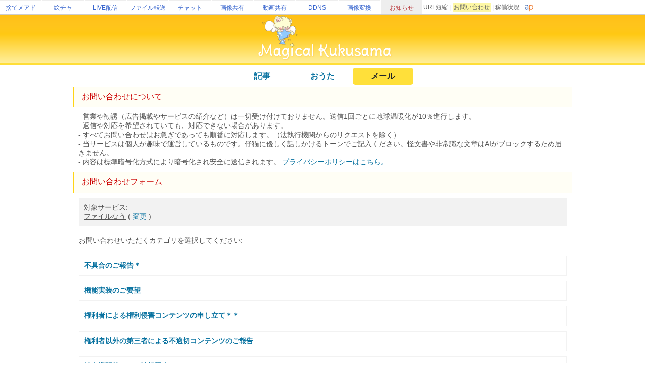

--- FILE ---
content_type: text/html; charset=utf-8
request_url: https://magical.kuku.lu/page.contact.php?type=FileNow&refurl=https%3A%2F%2Fd.kuku.lu%2F6fb9f9269
body_size: 12666
content:
<html>
<head>
<meta charset='utf-8'>

<META http-equiv="Content-Type" content="text/html; charset=UTF-8">
<META http-equiv="Content-Style-Type" content="text/css">
	
<meta name="viewport" content="target-densitydpi=device-dpi, width=device-width, initial-scale=1.0, maximum-scale=1.0">	
<TITLE>お問い合わせ | MagicalKukusama</TITLE>
	
<meta name="keywords" content="くくさま,kukusama,MagicalKukusama,kukulu">
<meta name="description" content="Kukusama (くくさま) が運営しているサイトやサービスのお知らせを掲載しています。">

<meta name="twitter:card" content="summary" />
<meta name="twitter:site" content="@kukusama" />
<meta property="og:url" content="https://magical.kuku.lu/" />
<meta property="og:title" content="MagicalKukusama" />
<meta property="og:description" content="Kukusama (くくさま) が運営しているサイトやサービスのお知らせを掲載しています。" />
<meta property="og:image" content="https://magical.kuku.lu/apple-touch-icon.png">

<link rel="shortcut icon" href="favicon.ico" type="image/x-icon">
<link rel="apple-touch-icon-precomposed" href="/apple-touch-icon-precomposed.png" />

<script>
	var r_enable = false;
	var r_uuid = false;
	var r_fb = false;
</script>
<script type="text/javascript" src="https://live.erinn.biz/_useruuid.js.php"></script>
	
<script src="./kukulufinger2.js"></script>
<script>
var cookie = {};
cookie.get = function(name) {
    var regexp = new RegExp('; ' + name + '=(.*?);');
    var match  = ('; ' + document.cookie + ';').match(regexp);
    return match ? decodeURIComponent(match[1]) : '';
}
cookie.set = function(name, value) {
    document.cookie = name + '=' + encodeURIComponent(value) + '; expires=Mon, 31-Dec-2029 23:59:59 GMT; domain=.kuku.lu; path=/';
}
cookie.localset = function(name, value) {
    var buf = name + '=' + encodeURIComponent(value);
    document.cookie = buf + '; expires=Mon, 31-Dec-2029 23:59:59 GMT;';
}
</script>

<link href="https://cdn.jsdelivr.net/npm/bootstrap@5.2.3/dist/css/bootstrap.min.css" rel="stylesheet" crossorigin="anonymous">
<script src="https://ajax.googleapis.com/ajax/libs/jquery/3.2.1/jquery.min.js"></script>
<script src="https://cdn.jsdelivr.net/npm/bootstrap@5.2.3/dist/js/bootstrap.bundle.min.js" crossorigin="anonymous"></script>

<STYLE type="text/css">
html {-webkit-text-size-adjust:none}
BODY{
  background-attachment : fixed;
  background-repeat : no-repeat;
  background-position : right bottom;
}
*{
  font-family:'メイリオ',Meiryo,'ＭＳ Ｐゴシック',sans-serif;
}
BODY,FORM{
  padding : 0px;
  margin : 0px;
}
.blank{
  padding : 5px;
}
a:link { color: #0872A0; text-decoration : none; } 
a:visited { color: #054D6D; text-decoration : none; } 
a:hover { color: #ff0000; text-decoration : underline; } 
a:active { color: #ff8000; text-decoration : none; }
.menuhead{
  padding-left : 6px;
  height : 30px;
}
.subtitle{
  #font-size : 15px;
  #font-weight : bold;
  #border-bottom-width : 1px;
  #border-bottom-style : dotted;
  #border-bottom-color : #fed71f;
  #padding-top : 3px;
  #padding-bottom : 3px;
  #border-top-width : 1px;
  #border-top-style : dotted;
  #border-top-color : #fed71f;
  #padding:10px;
  border-left:3px solid #ffd414;
  padding:10px;
  padding-left:15px;
  background: rgba(255, 212, 20, 0.04);
}
.subcont{
  border-bottom-width : 1px;
  border-bottom-style : dotted;
  border-bottom-color : #fed71f;
  border-top-width : 1px;
  border-top-style : dotted;
  border-top-color : #fed71f;
}
.list{
  font-size : 14px;
  color : #535353;
}
.inp{
  font-size : 14px;
  border-width : 1px 1px 1px 1px;
  border-style : solid solid solid solid;
  background-color : #fdfede;
  border-color : #fef2bc #fef2bc #fef2bc #fef2bc;
}

.sml{
	font-size:11px;
}

	html {
	 -webkit-text-size-adjust: 100%;
	}
	
.flex-center {
	display:flex;flex-wrap:nowrap;width:100%;justify-content: center;align-items: center;
}
.flex-list {
	display:flex;justify-content: space-between;align-items: center;width:100%;
}
	.flex-list > div{
		padding:5px;
	}
.flex-leftright {
	display:flex;width:100%;justify-content: space-between;align-items: center;
}
	.flex-leftright > div{
		padding:5px;
	}
.flex-leftright-menu, .flex-leftright-menu_1000px {
	display:flex;width:100%;justify-content: space-between;align-items: center;
}
.flex-leftright-menu > div:first-child, .flex-leftright-menu_1000px > div:first-child {
	width: 30%;
	padding:5px;
}
.flex-leftright-menu > div:last-child, .flex-leftright-menu_1000px > div:last-child {
	width: 70%;
	padding:5px;
}
.flex-right {
	display:flex;width:100%;justify-content: right;align-items: center;
}
.linkidbox {
	margin:10px;width:100%;max-width:300px;text-align:center;
}

.divlink {
	position:relative;
}
.divlink > a {
	display: block;position: absolute;top: 0;left: 0;width: 100%;height: 100%;z-index:10;
}
.divlink_hover:hover{
	background-color:rgba(128,128,128,0.03);
}
.divlink_hover:active{
	background-color:rgba(128,128,128,0.03);
	opacity:0.85;
}
</STYLE>
</HEAD>

<BODY id="area_master" >

	
	<style>
		body{padding:0px;margin:0px;}
		.area_gheader_font {
			font-family: 'Meiryo UI',Meiryo,'ＭＳ Ｐゴシック',sans-serif;
			font-size : 12px;
		}
		.area_gheader_site {
			width: 82px;
			text-overflow:ellipsis;
			white-space: nowrap;
			margin-right:2px;
			height: 28px;
			display:flex;
			justify-content: center;
			align-items: center;
		}
			.area_gheader_site > div {
			}
			
		.area_gheader_font a:link {
			text-decoration : none;
		}
		.area_gheader_font a:visited {
			text-decoration : none;
		}
		.area_gheader_font a:hover {
			text-decoration : underline;
		}
		.area_gheader_font a:active {
			text-decoration : none;
		}
		
		.gheader_flex-center {
			display:flex;flex-wrap:nowrap;width:100%;justify-content: center;align-items: center;
		}
		.gheader_flex-list {
			display:flex;justify-content: space-between;align-items: center;width:100%;
		}
		.gheader_flex-leftright {
			display:flex;width:100%;justify-content: space-between;align-items: center;
		}
		.gheader_flex-left {
			display:flex;justify-content: left;align-items: center;width:100%;
		}
		.gheader_flex-right {
			display:flex;width:100%;justify-content: right;align-items: center;
		}
		
		@media screen and (max-width:1100px){
			.area_gheader_autohide_1100p {
				display:none;
			}
		}
		
		@media screen and (max-width:300px){
			.area_gheader_autohide_300p {
				display:none;
			}
		}
	</style>
	
	<div class="area_gheader_font area_gheader_autohide_300p" style="background-color:#ffffff;border-bottom-width:1px;border-bottom-style:solid;border-bottom-color:#cccccc;">

		<div class="gheader_flex-leftright">
			<div class="gheader_flex-left">
										<style>
							@media screen and (max-width:137px){
								.area_gheader_autohide_137p {
									display:none;
								}
							}
						</style>
						<div class="area_gheader_site area_gheader_autohide_137p" style="border-top-width : 2px;border-top-style : solid;border-top-color : #eeeeee;">
							<div><a href="https://m.kuku.lu/" style="color:#3765ce;">捨てメアド</a></div>
						</div>
												<style>
							@media screen and (max-width:221px){
								.area_gheader_autohide_221p {
									display:none;
								}
							}
						</style>
						<div class="area_gheader_site area_gheader_autohide_221p" style="border-top-width : 2px;border-top-style : solid;border-top-color : #eeeeee;">
							<div><a href="https://draw.kuku.lu/" style="color:#3765ce;">絵チャ</a></div>
						</div>
												<style>
							@media screen and (max-width:305px){
								.area_gheader_autohide_305p {
									display:none;
								}
							}
						</style>
						<div class="area_gheader_site area_gheader_autohide_305p" style="border-top-width : 2px;border-top-style : solid;border-top-color : #eeeeee;">
							<div><a href="https://live.erinn.biz/" style="color:#3765ce;">LIVE配信</a></div>
						</div>
												<style>
							@media screen and (max-width:389px){
								.area_gheader_autohide_389p {
									display:none;
								}
							}
						</style>
						<div class="area_gheader_site area_gheader_autohide_389p" style="border-top-width : 2px;border-top-style : solid;border-top-color : #eeeeee;">
							<div><a href="https://d.kuku.lu/" style="color:#3765ce;">ファイル転送</a></div>
						</div>
												<style>
							@media screen and (max-width:473px){
								.area_gheader_autohide_473p {
									display:none;
								}
							}
						</style>
						<div class="area_gheader_site area_gheader_autohide_473p" style="border-top-width : 2px;border-top-style : solid;border-top-color : #eeeeee;">
							<div><a href="https://c.kuku.lu/" style="color:#3765ce;">チャット</a></div>
						</div>
												<style>
							@media screen and (max-width:557px){
								.area_gheader_autohide_557p {
									display:none;
								}
							}
						</style>
						<div class="area_gheader_site area_gheader_autohide_557p" style="border-top-width : 2px;border-top-style : solid;border-top-color : #eeeeee;">
							<div><a href="https://s.kuku.lu/" style="color:#3765ce;">画像共有</a></div>
						</div>
												<style>
							@media screen and (max-width:641px){
								.area_gheader_autohide_641p {
									display:none;
								}
							}
						</style>
						<div class="area_gheader_site area_gheader_autohide_641p" style="border-top-width : 2px;border-top-style : solid;border-top-color : #eeeeee;">
							<div><a href="https://v.kuku.lu/" style="color:#3765ce;">動画共有</a></div>
						</div>
												<style>
							@media screen and (max-width:725px){
								.area_gheader_autohide_725p {
									display:none;
								}
							}
						</style>
						<div class="area_gheader_site area_gheader_autohide_725p" style="border-top-width : 2px;border-top-style : solid;border-top-color : #eeeeee;">
							<div><a href="https://ddns.kuku.lu/" style="color:#3765ce;">DDNS</a></div>
						</div>
												<style>
							@media screen and (max-width:809px){
								.area_gheader_autohide_809p {
									display:none;
								}
							}
						</style>
						<div class="area_gheader_site area_gheader_autohide_809p" style="border-top-width : 2px;border-top-style : solid;border-top-color : #eeeeee;">
							<div><a href="https://i.kuku.lu/" style="color:#3765ce;">画像変換</a></div>
						</div>
												<style>
							@media screen and (max-width:893px){
								.area_gheader_autohide_893p {
									display:none;
								}
							}
						</style>
						<div class="area_gheader_site area_gheader_autohide_893p" style="background-color:#eeeeee;border-top-width : 2px;border-top-style : solid;border-top-color : #eeeeee;">
							<div><a href="https://magical.kuku.lu/" style="color:#bd484b;">お知らせ</a></div>
						</div>
									</div>
			
			<div class="gheader_flex-right" style="margin-right:5px;">
					
				<div class="area_gheader_autohide_1100p" style="margin-right:10px;text-align : right;">
					<span ><A style="color:#666666;" href="javascript:goShortURL_Header();">URL短縮</A></span>
					 | 
					<span style="background-color:#fdf7a4;padding:2px;"><a style="color:#666666;" href="https://magical.kuku.lu/page.contact.php" target="_blank">お問い合わせ</a></span>
					 | 
					<span ><a style="color:#666666;" href="https://status.aquapal.net/" target="_blank">稼働状況</a></span>

				</div>

				
				<div >
					<a href="https://aquapal.net/"><img width="17" height="17" src="[data-uri]" border="0"></a>
				</div>
			</div>
		</div>
	</div>
		
	<script>
		function goShortURL_Header() {
			window.open("https://kuku.lu/?surl="+encodeURIComponent(location.href));
		}
	</script>
		


<div style="background-image:url('img/top2016b.png');background-repeat:x-repeat;background-size:100% 100%;text-align:center;">
	<A href="./" target="_top"><IMG src="img/top2016c.png" style="width:520px;max-width:90%;"></A>
</div>

	<div class="flex-center" style="margin-top:5px;">
		<div class="flex-list" style="justify-content: center;">
												<div style="width:120px;text-align:center;"><a href="index.php"><b>記事</b></a></div>
																<div style="width:120px;text-align:center;"><a href="page.songs.php"><b>おうた</b></a></div>
																<div style="width:120px;text-align:center;background-color:#FFE03A;border-radius:5px;"><b>メール</b></div>
									</div>
	</div>

<script>
	$(function(){
		setInterval(function(){
			$(".force_1000p").css("width", "1000px");
		}, 100);
	});
</script>
<div style="display:flex;justify-content: center;">
	<div class="force_1000p" style="width:1000px;max-width:100vw;padding:4px;">

	
<script src="https://d.kuku.lu/filenow_upload-s3.js.php"></script>

            <TABLE border="0" width="100%" cellpadding="0" cellspacing="0">
              <TBODY>
                <TR>
                  <TD valign="top">
                
                					  
									
				  
                  <TABLE border="0" width="100%">
                    <TBODY>
                      <TR>
                        <TD class="subtitle"><FONT color="#cc0000">お問い合わせについて</FONT><br>
						</TD>
                      </TR>
                      <TR>
                        <TD class="list" style="padding:10px;">
						- 営業や勧誘（広告掲載やサービスの紹介など）は一切受け付けておりません。送信1回ごとに地球温暖化が10％進行します。<br>
						- 返信や対応を希望されていても、対応できない場合があります。<br>
						- すべてお問い合わせはお急ぎであっても順番に対応します。（法執行機関からのリクエストを除く）<BR>
						- 当サービスは個人が趣味で運営しているものです。仔猫に優しく話しかけるトーンでご記入ください。怪文書や非常識な文章はAIがブロックするため届きません。<br>
						- 内容は標準暗号化方式により暗号化され安全に送信されます。 <a href="https://aquapal.net/rule.php" target="_blank">プライバシーポリシーはこちら。</a><br>
												
                        </TD>
                      </TR>
                    </TBODY>
                  </TABLE>
                  

                  <TABLE border="0" width="100%">
                    <TBODY>
                      <TR>
                        <TD class="subtitle">
						<FONT color="#cc0000">お問い合わせフォーム</FONT><br>
						</TD>
                      </TR>
                      <TR>
                        <TD class="list" style="">
						
												
												
						<FORM method="POST" action="/page.contact.php" name="contactform">
													<INPUT type="hidden" name="action" value="mailsend_check">
												<INPUT type="hidden" name="template_send" value="">
						<INPUT type="hidden" name="mode_reguser" value="">
							
						<INPUT type="hidden" name="r_enable" value="">
						<INPUT type="hidden" name="r_uuid" value="">
						<INPUT type="hidden" name="r_fb" value="">
						
						<script>
							
						contactform.r_uuid.value = ""+r_uuid;
						contactform.r_fb.value = ""+r_fb;
							
						function viewTypeMessage(_msg) {
							document.getElementById("area_typemessage").innerHTML = ""+_msg;
							document.getElementById("area_typemessage").style.display = "block";
						}
						
							var cnt_checklist = 0;
							function addChecklist(_msg) {
								cnt_checklist ++;
								var _checked = "";
								if (localStorage["req_check_passed"]) {
									_checked = "checked";
								}
								return "<div style='padding:3px;'><input type='checkbox' "+_checked+" class='req_check' name='req_check_passed' id='req_check_"+cnt_checklist+"'> <label for='req_check_"+cnt_checklist+"' style='cursor:pointer;'> "+_msg+"</label></div>";
							}
							
						function updateContactType() {
															
							document.getElementById("area_typemessage_MailNow").style.display = "none";
							document.getElementById("area_typemessage_MagicalDraw").style.display = "none";
							document.getElementById("area_typemessage_KukuLabo").style.display = "none";
							document.getElementById("area_typemessage").innerHTML = "";
							document.getElementById("area_typemessage").style.display = "none";
							
							//document.getElementById("area_mailaddr_req_jp").innerHTML = "<font color='green'>(任意/Optional)</font>";
							//document.getElementById("area_mailaddr_req_en").innerHTML = "(optional)";
								
							if (document.getElementById("type").value != "") {
								if (document.getElementById("type_detail").value.indexOf("機関") != -1) {
									var _message = "<div>チェックリスト: </div>";
									_message += addChecklist("行政機関、法執行機関、弁護士からの照会申請のみお受けしております。個人の方からの照会申請はお受けしておりません。");
									_message += addChecklist("組織のネットワーク内から送信いただくか、組織により管理されているメールアドレスを返信先にご入力ください。成りすまし防止のためご協力をお願いいたします。");
									_message += addChecklist("誤認や情報流出などを防ぐため調査や捜査を遂行するための知識を持っている方のみ請求をお願いします。能力が不足していると考えられる場合、当該組織からの請求をお断りすることがあります。専門家を擁する部門を持たない組織に属している方は、事前に上位組織の専門家に相談のうえ請求をお寄せいただくことをお勧めします。");
									_message += addChecklist("こちらからの返信が届かない場合がありますので必ずGmailからのURL付きメールが受信できることを確認の上ご依頼ください。");
									viewTypeMessage(_message);
									return;
								} else if (document.getElementById("type_detail").value.indexOf("権利侵害コンテンツ") != -1) {
									var _message = "<div>チェックリスト: </div>";
									_message += addChecklist("侵害行為が発生したURLを記載してください。");
									_message += addChecklist("あなたが権利者自身、もしくはその法的な代理人であることを証明する信憑情報の提供をお願いいたします。");
									_message += addChecklist("虚偽の申請は申請者が法的に不利となることがあります。");
									_message += addChecklist("原則として申し立て情報は開示されます。");
									_message += addChecklist("内容に確認事項がない場合、原則として返信は行っておりません。対象の削除をもって対応完了となります。");
									viewTypeMessage(_message);
									return;
								} else if (document.getElementById("type_detail").value.indexOf("不適切コンテンツ") != -1) {
									var _message = "<div>チェックリスト: </div>";
									_message += addChecklist("不適切コンテンツを確認できるURLを記載してください。");
									_message += addChecklist("著作物が不正にアップロードされている場合は、著作物の詳細を明記ください。");
									_message += addChecklist("第三者からのご報告については、削除等の対応をお約束するものではありませんので予めご了承ください。");
									_message += addChecklist("内容に確認事項がない場合、原則として返信は行っておりません。対象の削除をもって対応完了となります。");
									viewTypeMessage(_message);
									return;
								} else if (document.getElementById("type_detail").value.indexOf("スパムメール") != -1) {
									var _message = "<div>チェックリスト: </div>";
									_message += addChecklist("これは、捨てメアドからスパムメールなどの不適切なメールが発信されている場合に、ご報告いただくフォームです。捨てメアドに届いたスパムメールを報告するものではありません。");
									_message += addChecklist("ご報告の際は、メールヘッダとボディをすべて転記してください。");
									viewTypeMessage(_message);
									return;
								} else if (document.getElementById("type_detail").value.indexOf("不具合") != -1) {
									var _message = "<div>チェックリスト: </div>";
									_message += addChecklist("メンテナンスや障害のお知らせは「<a href='https://status.aquapal.net/' target='_blank'>サービスステータス</a>」をご覧ください。");
									if (document.getElementById("type").value == "MailNow") {
										_message += addChecklist("お困りの際はまず「<a href='https://m.kuku.lu/smphone.app.help.php' target='_blank'>よくある質問とその回答（Ｑ＆Ａ）</a>」と「<a href='index.php?cate=%E3%83%A1%E3%83%AB%E3%82%A2%E3%83%89%E3%81%BD%E3%81%84%E3%81%BD%E3%81%84' target='_blank'>お知らせ</a>」をご確認ください。");
									}
									_message += addChecklist("使い方のご質問などはＱ＆Ａや質問サイトなどをご利用いただき自己解決をお願いします。");
									if (document.getElementById("type").value == "DeliveryTracking") {
										_message += addChecklist("不具合が修正された最新版がリリースされている場合があり、お使いの環境によっては自動アップデートに数日かかることがあります。この場合は<a href='https://chromewebstore.google.com/detail/deliverytracking-for-chro/glfpmojodbbeelkfoiioalimbhjegbkf' target='_blank'>手動アップデート</a>をお試しのうえ、最新版でも再現する不具合についてのみご連絡ください。");
									}
									if (document.getElementById("type").value == "MagicalDraw") {
										_message += addChecklist("不具合のご報告またはデータ復旧のご依頼をお送りいただく際は、ルームのURLを明記してください。");
									}
									if (document.getElementById("type").value == "kukuluLIVE" || document.getElementById("type").value == "MagicalDraw") {
										_message += addChecklist("ペナルティに関するお問い合わせや解除のご依頼はお受けしておりません。");
									}
									if (document.getElementById("type").value == "kukuluLIVE" || document.getElementById("type").value == "MagicalDraw") {
										_message += addChecklist("学校支給のデバイスや、児童向けフィルタリング環境はサポート対象外です。一般環境で発生する不具合のみご報告ください。");
									}
									viewTypeMessage(_message);
									return;
								} else if (document.getElementById("type_detail").value.indexOf("＊") != -1) {
									viewTypeMessage("必ず連絡先メールアドレスをご記入ください。");
								}
							}
								
							if (document.getElementById("type").value == "MagicalDraw" && (document.getElementById("type_detail").value.indexOf("不適切") != -1)) {
								var _message = "こちらは、ルールに違反しているルームをご報告いただくフォームになります。ルールやペナルティに関するご質問や、ご意見をお送りいただくフォームではありません。<br>";
								_message += "内容に確認事項がない場合、原則として返信は行っておりません。対象の削除をもって対応完了となります。";
								viewTypeMessage(_message);
								return;
							}
							
							return;
						}
						setTimeout(updateContactType, 500);
						</script>
	
	<div id="area_contact_type">
					<div style="padding:10px;margin:10px;background-color:#f2f2f2;">
				対象サービス: <br>
				<U>ファイルなう</U> ( <a href="?refurl=https%3A%2F%2Fd.kuku.lu%2F6fb9f9269">変更</a> )			</div>
			<INPUT name="type" id="type" value="FileNow" type="hidden">
				
							<div style="padding:10px;">お問い合わせいただくカテゴリを選択してください:</div>
									<div style="padding:10px;margin:10px;border: 1px solid #f2f2f2;">
						<b><a href="?type=FileNow&type_detail=%E4%B8%8D%E5%85%B7%E5%90%88%E3%81%AE%E3%81%94%E5%A0%B1%E5%91%8A%EF%BC%8A">
						不具合のご報告＊						</a></b>
					</div>
									<div style="padding:10px;margin:10px;border: 1px solid #f2f2f2;">
						<b><a href="?type=FileNow&type_detail=%E6%A9%9F%E8%83%BD%E5%AE%9F%E8%A3%85%E3%81%AE%E3%81%94%E8%A6%81%E6%9C%9B">
						機能実装のご要望						</a></b>
					</div>
									<div style="padding:10px;margin:10px;border: 1px solid #f2f2f2;">
						<b><a href="?type=FileNow&type_detail=%E6%A8%A9%E5%88%A9%E8%80%85%E3%81%AB%E3%82%88%E3%82%8B%E6%A8%A9%E5%88%A9%E4%BE%B5%E5%AE%B3%E3%82%B3%E3%83%B3%E3%83%86%E3%83%B3%E3%83%84%E3%81%AE%E7%94%B3%E3%81%97%E7%AB%8B%E3%81%A6%EF%BC%8A%EF%BC%8A">
						権利者による権利侵害コンテンツの申し立て＊＊						</a></b>
					</div>
									<div style="padding:10px;margin:10px;border: 1px solid #f2f2f2;">
						<b><a href="?type=FileNow&type_detail=%E6%A8%A9%E5%88%A9%E8%80%85%E4%BB%A5%E5%A4%96%E3%81%AE%E7%AC%AC%E4%B8%89%E8%80%85%E3%81%AB%E3%82%88%E3%82%8B%E4%B8%8D%E9%81%A9%E5%88%87%E3%82%B3%E3%83%B3%E3%83%86%E3%83%B3%E3%83%84%E3%81%AE%E3%81%94%E5%A0%B1%E5%91%8A">
						権利者以外の第三者による不適切コンテンツのご報告						</a></b>
					</div>
									<div style="padding:10px;margin:10px;border: 1px solid #f2f2f2;">
						<b><a href="?type=FileNow&type_detail=%E6%8D%9C%E6%9F%BB%E6%A9%9F%E9%96%A2%E7%AD%89%E3%81%AB%E3%82%88%E3%82%8B%E6%83%85%E5%A0%B1%E7%85%A7%E4%BC%9A%EF%BC%8A%EF%BC%8A">
						捜査機関等による情報照会＊＊						</a></b>
					</div>
								<INPUT name="type_detail" id="type_detail" value="" type="hidden">
				<script>
					localStorage["req_check_passed"] = "";
				</script>
						</div>
  
<div id="area_contact_master" style="display:none;">
	
	<div id="area_typemessage" style="display:none;color:red;font-weight:bold;font-size:14px; padding:10px;margin:10px;border: 1px solid red;">
	</div>
		
		
		
	<div id="area_contact_name">
					<div style="padding:10px;margin:10px;border: 1px solid #f2f2f2;">
				
									お名前: <font color="green">(任意)</font><br>
					<INPUT name="name" value="" size="20" type="text" class="form-control">
						
											<div style="font-size:12px;padding-top:4px;color:green;">
						※ ハンドルネームなどでも結構です。匿名希望の場合は未入力でも大丈夫です。
						</div>
							        			</div>
			</div>
			  
			<div style="padding:10px;margin:10px;border: 1px solid #f2f2f2;">
	        	        	返信先メールアドレス: <font color="green" id="area_mailaddr_req_jp">(任意)</font><br>
	        		  	<div><INPUT name="mail" id="mailaddr" value="" type="text" class="form-control"></div>
		  	
		  				  <div style="color:red;font-size:12px;padding-top:4px;">
	          ※ 携帯会社のアドレスにはお返事ができません。Gmailやパソコンのアドレスを入力してください。お持ちではない場合は「<a href="https://m.kuku.lu/" target="_blank">捨てメアド</a>」をご利用ください。
	          </div>
	        		</div>
							
			<div style="padding:10px;margin:10px;border: 1px solid #f2f2f2;">
			予備メールアドレス: <font color="green">(任意)</font><br>
			<INPUT name="mailsub" id="mailsub" value="" type="text" class="form-control">
			
						  <div style="color:green;font-size:12px;padding-top:4px;">
	          ※ 「予備メールアドレス」を入力していただくと、メインのアドレスが不達の場合はこちらに再送します。<br>
	          </div>
	        		</div>
		
	<INPUT name="detectfilter" id="detectfilter" value="" type="hidden">
	<script>
		var enable_detectFilter = false;
		var cnt_detectFilter = 0;
		var log_detectFilter = [];
		function detectFilter() {
			if (enable_detectFilter) return;
			enable_detectFilter = true;
			
			(async () => {
				var _r1 = await detectFilterNow("draw.kuku.lu");
				var _r2 = await detectFilterNow("cdn-draw.aquapal.net");
				
				if (_r1 && _r2) {
					$("#detectfilter").val("false");
				} else if (_r1 && !_r2) {
					$("#detectfilter").val("Cisco Umbrella DNS Filter");
				} else {
					$("#detectfilter").val("error");
				}
			})();
		}

		async function detectFilterNow(_domain) {
		    return new Promise(resolve => {
				var img = new Image();
				img.onload = () => resolve(true);
				img.onerror = (e) => resolve(false);
				img.src = "https://"+_domain+"/pchat._preview.php?test=1";
				
				setTimeout(function() {
					img.src = '';
					img = false;
					resolve(false);
				},5000);
		    });
		}

		$(function(){
			setTimeout(function() {
				if ($("#detectfilter").val() == "") {
					detectFilter();
				}
			},1000);
		});
	</script>

	<div id="area_typemessage_MailNow" style="display:none;">
	</div>
                              	  
	<div id="area_typemessage_MagicalDraw" style="display:none;">
	</div>
                              	  
	<div id="area_typemessage_KukuLabo" style="display:none;">
	</div>
                            
			<div style="padding:10px;margin:10px;border: 1px solid #f2f2f2;">
			<span id="area_text_message">お問い合わせ本文</span>: <br>
			
			<TEXTAREA id="form_text" name="text" class="form-control" style="width : 100%;height : 350px;"></TEXTAREA>
							<div style="font-size:12px;padding-top:4px;color:gray;">
					エラー画面など、スクリーンショットの場合は「<b><a href="https://s.kuku.lu/" target="_blank">がめんなう</a></b>」または「<b><a href="https://v.kuku.lu/" target="_blank">どうがなう</a></b>」をご利用いただくと便利です。
				</div>
					</div>
		
		<input type="hidden" name="attach" id="attach" value="">
		<div style="padding:10px;margin:10px;border: 1px solid #f2f2f2;">
			<span id="area_text_message">添付ファイル</span>: <br>
			
				<div style="padding-top:10px;padding-bottom:10px;">
					
					<div id="area_listuploaded">
					</div>
					
					<div id="area_fileupload" class="buttonborder">
						
						<div style="text-align:center;">
							<a data-role="button" data-shadow='false' data-mini='true' class="button_upload btn btn-outline-secondary btn-sm" type="button">ファイルアップロード</a>
						</div>
						<div style="display:none;">
							<input id="file_upload" type="file" name="file[]" style="display:none;" multiple="multiple">
						</div>
							
					</div>
									
					<div id="area_waitupload" style="display:none;padding:10px;text-align:center;">
						アップロード中...
						<div style="padding-top:10px;padding-bottom:10px;">
							<div style="background-color:rgba(128,128,128,0.1);border-radius:5px;">
								<div id="uploadprogress" class="popbg" style="background-color: #DAE5EC;width:0%;height:15px;border-radius:5px;"></div>
							</div>
						</div>
										
						<div id="progressNumber" style="text-align:center;"></div>
						<br>
						<div class="buttonborder" style="display:inline-block;width:150px;">
							<a data-role="button" data-shadow='false' data-mini='true' id="link_newmail_attach_cancel" class="btn btn-outline-secondary btn-sm">キャンセル</a>
						</div>
						<script>
							$('#link_newmail_attach_cancel').on('click', function(){
								uploadCancel();
							    return false;
							});
						</script>
					</div>
									
				</div>

				<script>
					var uploaded_file_list = [];
					function viewUploadedList() {
						var _buffer = "";
						var _attach = "";
						var _attach_view = "";
						for(var i in uploaded_file_list) {
							_buffer += '<div class="buttonborder" style="padding:10px;position:relative;">';
							_buffer += '	<div style="position:absolute;right:5px;top:5px;"><a href="javascript:deleteUploadedList('+i+');"><img src="img/close.png?b1" width="30" border="0"></a></div>';
							_buffer += '	<div class="horizontal" style="margin-right:30px;">';
							_buffer += '		<div>'+uploaded_file_list[i]["filename"]+'</div>';
							_buffer += '	</div>';
							_buffer += '</div>';
						}
						if (_buffer) {
							$("#area_listuploaded").html(_buffer).css("display", "block");
						} else {
							$("#area_listuploaded").css("display", "none");
						}
						
						$("#attach").val(JSON.stringify(uploaded_file_list));
					}
					function deleteUploadedList(_num) {
						delete uploaded_file_list[_num];
						viewUploadedList();
					}
					
						$(function(){
							var _attach = $("#attach").val();
							if (_attach) {
								uploaded_file_list = JSON.parse(_attach);
								viewUploadedList();
							}
						});
					
					//アップローダー
					function finishUpload(_url) {
						uploaded_file_list.push({"url": _url, "filename": last_filenames});
						viewUploadedList();
						$("#area_fileupload").css("display", "block");
					}
					function uploadCancelAlt() {
						$("#area_fileupload").css("display", "block");
						$("#area_waitupload").css("display", "none");
					}
					function updateUploadStatusAlt(_percent, _message) {
						$("#area_fileupload").css("display", "none");
						$("#area_waitupload").css("display", "block");
						
						if (_percent && _percent !== false) {
							$("#uploadprogress").css("width", ""+_percent+"%");
						}
					}
					function viewUploadErrorAlt(_code, _message) {
						if (_message) {
							alert(_message);
						} else {
							alert("アップロード中にエラーが発生しました: "+_code+"");
						}
					}
					var last_filenames = "";
					function uploadFileLists(upload_files) {
						console.error(upload_files);
						
						last_filenames = "";
						for (var i in upload_files) {
							if (!upload_files[i]["filename"]) continue;
							
							if (last_filenames != "") {uploaded_file_list
								last_filenames += ", ";
							}
							last_filenames += upload_files[i]["filename"];
						}
					}

				</script>
		</div>
	
			<div style="padding:10px;margin:10px;border: 1px solid #f2f2f2;">
			<INPUT onclick="goConfirmation();" type="button" value="送信前の確認画面へ" class="btn btn-primary">
			
			<script>
				function goConfirmation() {
					var _reject = false;
				    $(".req_check").each(function(i, o){
				    	if (!$(o).prop('checked')) {
				    		$(o).parent().css("background-color", "rgba(255,0,0,0.2)");
				    		_reject = true;
				    	} else {
				    		$(o).parent().css("background-color", "");
				    	}
				    });
				    if (_reject) {
				    	alert("送信いただくには、チェックリストの項目すべてに同意する必要があります。");
				    	return;
				    }
				    
					if ($("#area_waitupload").css("display") != "none") {
						alert("ファイルアップロードが完了するまでお待ちください。");
						return;
					}
					
					if ($("#form_text").val().toLowerCase().indexOf("添付") != -1) {
						if ($("#attach").val() == "") {
							if (!confirm("本文に「添付」と含まれていますが、ファイルが添付されていません。このまま確認画面に進んでもよろしいですか？")) {
								return;
							}
						}
					}
				    
				    localStorage["req_check_passed"] = "1";
				    contactform.submit();
				}
			</script>
		</div>
	</div>
						</FORM>
												
                        <BR>
                        </TD>
                      </TR>
                    </TBODY>
                  </TABLE>


                  	  
				                  	  
                  </TD>
                </TR>
              </TBODY>
            </TABLE>
            		  
            <!-- Busy;  -->
            		  
<script>
	updateContactType();
	</script>

<script>
//----------------------------------------------------------------
//Fingerprint
var fingerprint = "";
try {
	if (window.requestIdleCallback) {
	    requestIdleCallback(function () {
			parseFinger();
	    })
	} else {
	    setTimeout(function () {
	        parseFinger();
	    }, 500)
	}
} catch(e) {
	console.error("finger: ", e);
}
function parseFinger() {
    Fingerprint2.get({excludes: {userAgent: true, canvas: true, webgl: true}}, function (components) {
      //console.log("finger: ", components);
      //fingerprint = Fingerprint2.x64hash128(components.map(function (pair) { return pair.value }).join(), 31);
      for (var i in components) {
      	if (components[i].key == "hardwareConcurrency") {
      		if (components[i].value != "not available") {
      			fingerprint += "("+components[i].value+"c)";
      		}
      	} else if (components[i].key == "screenResolution") {
      		fingerprint += "("+components[i].value[0]+"x"+components[i].value[1]+")";
      	} else if (components[i].key == "webglVendorAndRenderer") {
      		var _tmp = components[i].value;
      		_tmp = _tmp.split("Google Inc.").join("");
      		_tmp = _tmp.split("(").join("");
      		_tmp = _tmp.split(")").join("");
      		_tmp = _tmp.split("~Google ").join("");
      		_tmp = _tmp.split("~ANGLE ").join("");
      		_tmp = _tmp.split("(TM)").join("");
      		_tmp = _tmp.split("(R)").join("");
      		fingerprint += "("+_tmp+")";
      	}
      }
      //console.log("fingerprint: ", fingerprint);
      cookie.set("ffucs", btoa(fingerprint));
      document.getElementById("ffucs").value = ""+btoa(fingerprint);
    });
}
//----------------------------------------------------------------
</script>


	</div>
</div>
		  
<center>


<script async src="https://pagead2.googlesyndication.com/pagead/js/adsbygoogle.js?client=ca-pub-6235967741013519"
     crossorigin="anonymous"></script>
<!-- MagicalKukusamaページ下部 -->
<ins class="adsbygoogle"
     style="display:block"
     data-ad-client="ca-pub-6235967741013519"
     data-ad-slot="3123457437"
     data-ad-format="auto"
     data-full-width-responsive="false"></ins>
<script>
     (adsbygoogle = window.adsbygoogle || []).push({});
</script>

<BR>
<BR>

</center>

<div style="width:100%;text-align:center;color:#999999;height:350px;background-image:url('img/foot2016.png');background-repeat:x-repeat;">
	<div><img src="img/foot2016kuku.png"></div>
	<div style="font-size:10px;">
	&copy; Kukusama.<br>
	</div>
	<br>
    <div><a href="https://aquapal.net/" target="_blank"><img src="img/aquapal.png" border="0"></a></div><br>
</div>
	
<!-- Global site tag (gtag.js) - Google Analytics -->
<script async src="https://www.googletagmanager.com/gtag/js?id=G-QLSXLE74DJ"></script>
<script>
  window.dataLayer = window.dataLayer || [];
  function gtag(){dataLayer.push(arguments);}
  gtag('js', new Date());

  gtag('config', 'G-QLSXLE74DJ');
</script>

</BODY>
</HTML>

<!-- end foot -->





--- FILE ---
content_type: text/html; charset=utf-8
request_url: https://d.kuku.lu/filenow_upload-s3.js.php
body_size: 5051
content:
var lock_uploadenable = false;
var upload_queue = [];
var filenow_xhr_slot = [];
var filenow_filecnt = 0;
var filenow_filesize = 0;
var timer_checkQueue = false;
var upload_cancel = false;
function uploadFile(_filedata, _callback) {
	if (!lock_uploadenable) return;
	if (!checkUploadFinished()) {
		viewUploadError(false, "別のアップロードが進行中です。");
		return;
	}
	if (_filedata.length <= 0) {
		return;
	}
	
	$('.area_fileupload').css("display", "none");
	$('.area_waitupload').css("display", "block");
	
	//進行中に追加
	var append = false;
	if (upload_queue.length > 0) {
		append = true;
	}
	
	if (!append) {
		updateUploadStatus(0, "しばらくおまちください...");
	}
	
	var now_filecnt = 0;
	var now_filesize = 0;
	for (var i=0; i<_filedata.length; i++) {
		if (!_filedata[i].name || _filedata[i].size <= 0) continue;
		
		now_filecnt ++;
		now_filesize += _filedata[i].size;
		
		upload_queue[upload_queue.length] = {
			id: upload_queue.length,
			filedata: _filedata[i],
			status: "wait",
			loaded: 0,
			server: false,
			url: "",
			hash: "",
			callback: _callback
		};
	}
	
	console.log("upload_queue: ", upload_queue);
	
	if (now_filecnt <= 0) {
		uploadClean(true);
		return;
	}
	if (filenow_filecnt+now_filecnt > 300) { //ファイル数制限を超えている
		viewUploadError(false, "ファイル個数制限を超えています。同時に300個までのファイルを送信できます。");
		uploadClean(true);
		return;
	}
	if (filenow_filesize+now_filesize >= 1024*1024*102400) { //ファイル制限超えてる
		viewUploadError(false, "サイズ制限を超えています。合計100GB (100,000MB)までのファイルを送信できます。");
		uploadClean(true);
		return;
	}
			
	filenow_filecnt = now_filecnt;
	filenow_filesize = now_filesize;
	
	console.log("total filecnt="+filenow_filecnt+", filesize="+Math.round(filenow_filesize/(1024*1024))+"MB");
	console.log("upload_queue: ", upload_queue);
	
	var postData = {};
	postData.action = "getUploadURL";
		
	var upload_files = {};
	for (var i in upload_queue) {
		upload_files[upload_queue[i].id] = {
			"filename": upload_queue[i].filedata.name,
			"size": upload_queue[i].filedata.size
		};
	}
	if (typeof uploadFileLists == 'function') {
		uploadFileLists(upload_files);
	}
	
	postData.upload_files = JSON.stringify(upload_files);
	
    $.ajax({
        url: "https://d.kuku.lu/_server.php",
        type: 'POST',
        cache: false,
        data: postData,
        dataType: "json"
    }).done(function(data){
    	if (data.result == "OK" && data.servers) {
    		for (var i in data.servers) {
    			upload_queue[i]["server"] = data.servers[i];
    		}
    		
    		console.log("upload_queue: ", upload_queue);
    		
    		if (!append) upload_start_time = (new Date().getTime());
    		
    		if (timer_checkQueue) {
    			clearInterval(timer_checkQueue);
    		}
    		timer_checkQueue = setInterval(checkQueue, 200);
    	} else {
    		viewUploadError(false, "現在サービスの問題のため一時的にアップロードができません。しばらく待ってから再度お試しください。");
    		uploadClean(true);
    	}
    }).fail(function(){
		viewUploadError("getServerFailed");
		uploadClean(true);
    });
}

	function checkQueue() {
		uploadProgress();
		
		//現在のパラレル数、完了数を取得
		var _now_upload_cnt = 0;
		var _now_complete_cnt = 0;
		for (var i=0; i<upload_queue.length; i++) {
			if (upload_queue[i].status == "upload") {
				_now_upload_cnt ++;
			} else if (upload_queue[i].status == "complete" || upload_queue[i].status == "error") {
				_now_complete_cnt ++;
			}
		}
		
		//全て完了
		if (_now_complete_cnt >= upload_queue.length) {
			//checkQueueを止める
			if (timer_checkQueue) {
				clearInterval(timer_checkQueue);
				timer_checkQueue = false;
			}
		
			finishUploadQueue();
			return;
		}
		
		//パラレル数が4未満なら新規アップロード開始
		if (_now_upload_cnt < 4) {
			for (var n=0; n<(4-_now_upload_cnt); n++) {
				for (var i=0; i<upload_queue.length; i++) {
					if (upload_queue[i].status == "wait") {
						upload_queue[i].status = "upload";
						//upload_queue[i].server = getUploadServer();
						startUpload(i);
						break;
					}
				}
			}
		}
	}
		function finishUploadQueue() {
			//1つでも成功しているものがあるか
			var _now_success_cnt = 0;
			for (var i=0; i<upload_queue.length; i++) {
				if (upload_queue[i].callback) continue;
				if (upload_queue[i].status == "complete") {
					_now_success_cnt ++;
				}
			}
			if (_now_success_cnt <= 0) {
				uploadClean();
				return;
			}
			
			if (upload_queue.length <= 1) { //単ファイルならそのまま
				var _url = upload_queue[0].url;
				var _hash = upload_queue[0].hash;
				
									finishUpload(_url);
					uploadClean();
								
			} else { //複数ファイルの場合はリスト化依頼
				var _link_hash = "";
				for (var i=0; i<upload_queue.length; i++) {
					if (upload_queue[i].callback) continue;
					if (upload_queue[i].status == "complete") {
						if (_link_hash) { _link_hash += ","; }
						_link_hash += upload_queue[i].hash;
					}
				}
			    $.ajax({
			        url:"https://d.kuku.lu/list.php",
			        type:'POST',
			        cache: false,
			        data:"&action=reglist&ajax=1&uuid=30073567d46535752e6c976cdf595f8b&link_hash="+encodeURIComponent(_link_hash)+"",
			    }).done(function(data){
			    	try {
			    		data = JSON.parse(data);
			    	} catch(e) {
			    		console.log(e);
			    	}
			    	if (data.result == "OK" && data.url) {
			    		finishUpload(data.url);
			    	} else {
			    		viewUploadError("registerListFailed");
			    	}
			    	uploadClean();
			    }).fail(function(){
					viewUploadError("registerListFailed");
					uploadClean();
			    });
			}
		}
	
		function uploadProgress() {
			if (checkUploadFinished()) return;
			
			var _totalloaded = 0;
			for (var i=0; i<upload_queue.length; i++) {
				_totalloaded += upload_queue[i].loaded;
			}
			var percentComplete = Math.round(_totalloaded * 100 / filenow_filesize);
			updateUploadStatus(percentComplete.toString());
			
			if (percentComplete >= 100) {
				updateUploadStatus(false, '登録処理中です。ファイル数や容量によっては時間がかかります...');
			} else {
				var _speed_bps = 0;
				var _lefttime = "";
				
				try {
					if (upload_start_time && filenow_filesize && _totalloaded) {
						_speed_bps = (_totalloaded/(((new Date().getTime()) - upload_start_time)/1024));
									
						var _lefttime_sec = Math.ceil((filenow_filesize-_totalloaded) / _speed_bps);
						var _lefttime_min = Math.floor(_lefttime_sec / 60);
						_lefttime_sec -= _lefttime_min * 60;
						_lefttime = "(残り ";
						if (_lefttime_min) { _lefttime += ""+Math.ceil(_lefttime_min)+"分"; }
						_lefttime += ""+Math.ceil(_lefttime_sec)+"秒";
						_lefttime += ")";
					}
				} catch(e) {
					console.error(e);
				}
				
				updateUploadStatus(false, ""+viewBytes(_totalloaded)+" / "+viewBytes(filenow_filesize)+" - "+viewBytes(_speed_bps, "KB")+"/s - "+ percentComplete.toString() + "％ 完了<br>"+_lefttime);
			}
		}
	
	function startUpload(_queue_pos) {
		var _id = upload_queue[_queue_pos].id;
		console.log("startUpload", _id, upload_queue[_id]);
		
		var _method = upload_queue[_id]["server"]["method"];
		var _file_key = upload_queue[_id]["server"]["file_key"];
		
		filenow_xhr_slot[_id] = new XMLHttpRequest();
		var xhr = filenow_xhr_slot[_id];
		
		if (_method == "post") {
			var fd = new FormData();

							fd.append("ajax", "1");
						fd.append("uuid", "30073567d46535752e6c976cdf595f8b");
			fd.append("country", "US");
			
			fd.append("file_1", upload_queue[_id]["filedata"]);
			fd.append("file_1_name", upload_queue[_id]["filedata"].name);
			fd.append("file_1_type", upload_queue[_id]["filedata"].type);
			fd.append("filecnt", 1);
		}

		xhr.upload.addEventListener("progress", function(e) {
			upload_queue[_id].loaded = e.loaded;
		}, false);
		xhr.addEventListener("load", function(e) {
			console.log("upload complete: ", _id, e);
			
			if (_method == "put") {
				
				var promise_genthum;
				
				//ローカルサムネ作成
				genThumb(
					{
						"file": upload_queue[_id]["filedata"],
						"size_min": 2*1024*1024,
						"size_max": 25*1024*1024,
						"width": 800,
						"height": 600
					}, 
					function(_thumimg){
						
						if (!_thumimg) _thumimg = "";
					
					    $.ajax({
					        url: "https://d.kuku.lu/_server.php",
					        type: 'POST',
					        cache: false,
					        dataType: "json",
					        data:"&action=registerFileByUser&uuid=30073567d46535752e6c976cdf595f8b&file_key="+encodeURIComponent(_file_key)+"&thumimg="+encodeURIComponent(_thumimg),
					    }).done(function(data){
					    	if (data["result"] == "OK") {
								upload_queue[_id].status = "complete";
								upload_queue[_id].url = data["url"];
								upload_queue[_id].hash = data["hash"];
								
								if (upload_queue[_id].callback) {
									upload_queue[_id].callback(false, {"url": upload_queue[_id].url, "hash": upload_queue[_id].hash});
								}
					    	} else if (data["msg"]) {
								viewUploadError(false, data["msg"]);
								upload_queue[_id].status = "error";
					    	} else {
								viewUploadError("responseFailed");
								upload_queue[_id].status = "error";
					    	}
					    }).fail(function(){
					    	viewUploadError("registerFailed");
							upload_queue[_id].status = "error";
					    });
					
					}
				);
				
			} else {
				var _res = e.target.responseText;
				if (_res.indexOf("OK:") == 0) {
					upload_queue[_id].status = "complete";
					upload_queue[_id].url = _res.replace("OK:", "");
					upload_queue[_id].hash = _res.replace("OK:https://d.kuku.lu/", "");
					
					if (upload_queue[_id].callback) {
						upload_queue[_id].callback(false, {"url": upload_queue[_id].url, "hash": upload_queue[_id].hash});
					}
				} else if (_res.indexOf("NG:") == 0) {
					var _tmp = _res.replace("NG:", "");
					viewUploadError(false, ""+_tmp);
					upload_queue[_id].status = "error";
				} else {
					viewUploadError("responseFailed");
					upload_queue[_id].status = "error";
				}
			}
		}, false);
		xhr.addEventListener("error", function(e) {
			if (!upload_cancel) {
				viewUploadError("uploadFailed");
				upload_queue[_id].status = "error";
			}
			try {
				filenow_xhr_slot[_id].abort();
				filenow_xhr_slot[_id] = null;
			} catch(e) {
				console.log(e);
			}
		}, false);
		xhr.addEventListener("abort", function(e) {
			if (!upload_cancel) {
				upload_queue[_id].status = "error";
			}
			try {
				filenow_xhr_slot[_id].abort();
				filenow_xhr_slot[_id] = null;
			} catch(e) {
				console.log(e);
			}
		}, false);
		
		if (_method == "put") {
			xhr.open("PUT", upload_queue[_id]["server"]["url"]);
			xhr.send(upload_queue[_id]["filedata"]);
		} else {
			xhr.open("POST", upload_queue[_id]["server"]["url"]);
			xhr.send(fd);
		}
	}

	function uploadCancel() {
		upload_cancel = true;
		
		if (timer_checkQueue) {
			clearInterval(timer_checkQueue);
			timer_checkQueue = false;
		}
		
		$('.area_fileupload').css("display", "block");
		$('.area_waitupload').css("display", "none");

		console.log("filenow_xhr_slot: ", filenow_xhr_slot);
		for (var i=0; i<upload_queue.length; i++) {
			if (filenow_xhr_slot[upload_queue[i].id]) {
				try {
					filenow_xhr_slot[upload_queue[i].id].abort();
					filenow_xhr_slot[upload_queue[i].id] = null;
				} catch(e) {
					console.log(e);
				}
			}
		}
		filenow_xhr_slot = [];
		
		//upload_server = [];
		upload_queue = [];
		//filedata = false;
		filenow_filecnt = 0;
		filenow_filesize = 0;
		
		$("#file_upload").val("");
		
		setTimeout(function(){
			upload_cancel = false;
		}, 100);
			
		if (typeof uploadCancelAlt == 'function') {
			uploadCancelAlt();
		}
	}
	
	function uploadClean(_force) {
		if (!checkUploadFinished() && !_force) return;
		uploadCancel();
	}
	
	function checkUploadFinished() {
		//全部終わってるか確認
		var _now_complete_cnt = 0;
		for (var i=0; i<upload_queue.length; i++) {
			if (upload_queue[i].status == "complete" || upload_queue[i].status == "error") {
				_now_complete_cnt ++;
			}
		}
		if (_now_complete_cnt < upload_queue.length) {
			return false;
		}
		
		return true;
	}
	
function updateUploadStatus(_percent, _message) {
	if (_message) {
		$('.area_uploadstatus').html(_message);
	}
	
	if (_percent && _percent !== false) {
		_percent = parseInt(_percent);
		if (_percent <= 0) _percent = 0;
		if (_percent >= 100) _percent = 100;
		$('.area_uploadprogress').css("width", ""+_percent+"%");
	}
	
	if (typeof updateUploadStatusAlt == 'function') {
		updateUploadStatusAlt(_percent, _message);
	}
}

function viewUploadError(_code, _message) {
	if (upload_cancel) return;
	
	if (typeof viewUploadErrorAlt == 'function') {
		viewUploadErrorAlt(_code, _message);
	} else {
		if (_message) {
			alert(_message);
		} else {
			alert("ファイルの送信中にエラーが発生しました。もう一度お試しください。 ("+_code+")");
		}
	}
}

function viewBytes(num, _format){
	var _suff = "KB";
	if (num >= 1024*1024 && (!_format || _format == "MB")) { //MB
		num = Math.round((num) / (1024*1024));
		_suff = "MB";
	} else { //KB
		num = Math.round((num) / 1024);
		_suff = "KB";
	}
	
    return ""+(String(num).replace( /(\d)(?=(\d\d\d)+(?!\d))/g, '$1,'))+" "+_suff;
}

$(function(){
	$("#file_upload").change(function(){
		uploadFile(document.getElementById('file_upload').files);
	});
	$(".button_upload").click(function(){
		var $elm = $('#file_upload');
		if (document.createEvent) {
			$elm.show();
			var e = document.createEvent('MouseEvents');
			e.initEvent('click', true, true );
			$elm.get(0).dispatchEvent(e);
			$elm.hide();
		} else {
			$elm.show();
			$elm.trigger("click");
			$elm.hide();
		}
		return false;
	});
	

	$(".area_fileupload_drop").bind("dragover", function(e){
		e.originalEvent.preventDefault();
		return false;
	});
	$(".area_fileupload_drop").bind("dropstart", function(e){
		e.originalEvent.preventDefault();
		e.originalEvent.stopPropagation();
		return false;
	});
	$(".area_fileupload_drop").bind("drop", function(e){
		e.originalEvent.preventDefault();
		e.originalEvent.stopPropagation();
		
		console.log(e.type, e.target.id);
		
		console.log(e.originalEvent.dataTransfer.files);
		
		$(".area_fileupload_drop").css("display", "none");
		$(".area_fileupload").css("display", "block");
		
		uploadFile(e.originalEvent.dataTransfer.files);
		
		return false;
	});
	

	var next_dragleave_cancel = false;
	$("body").bind("dragenter", function(e){
		e.originalEvent.preventDefault();
		console.log(e.type, e.target.id, e.originalEvent);
		
		if ($(e.target).closest(".area_fileupload").length > 0) {
			$(".area_fileupload_drop_here").css("height", $(".area_fileupload").height());
			$(".area_fileupload").css("display", "none");
			$(".area_fileupload_drop").css("display", "block");
		}
		if ($(e.target).closest(".area_fileupload_fixed").length > 0) {
			$(".area_fileupload_drop").css("display", "block");
		}
		
		if (!$(e.target).hasClass('area_fileupload_drop_here') && $(e.target).closest(".area_fileupload_drop_here").length > 0) {
			next_dragleave_cancel = true;
		}
		
		return false;
	});
	$("body").bind("dragleave", function(e){
		e.originalEvent.preventDefault();
		console.log(e.type, e.target.id, e.originalEvent);
		
		console.log("next_dragleave_cancel: "+next_dragleave_cancel);
		if (next_dragleave_cancel) {
			next_dragleave_cancel = false;
			return false;
		}
		
		if ($(e.target).hasClass('area_fileupload_drop_here')) {
			$(".area_fileupload_drop").css("display", "none");
			$(".area_fileupload").css("display", "block");
		}
		
		return false;
	});
	
	$(".area_fileupload_drop_here").bind("click", function(e) {
		$(".area_fileupload_drop").css("display", "none");
		$(".area_fileupload").css("display", "block");
	});
	
	setTimeout(function(){
		lock_uploadenable = true;
		
			}, 500);

});


function genThumb(_config, _callback) {
	var promise_genthum;
	
	var _size = _config["file"].size;
	var _type = _config["file"].type;
	
	if (_size >= _config["size_min"] && _size <= _config["size_max"] && (_type.indexOf("image/png") != -1 || _type.indexOf("image/jpeg") != -1)) {
		promise_genthum = new Promise((resolve, reject) => {
			var reader = new FileReader();
			reader.onload = function(){
			    var _img = new Image();
			    _img.onload = function() {
					try {
						if (_img.width <= _config["width"] && _img.height <= _config["height"]) {
							console.log("genThumb: skip: width or height");
							resolve();
							return;
						}
						
						var canvasAspect = _config["width"] / _config["height"], imgAspect = _img.width / _img.height, left, top, width, height;
        
						var _cvs = document.createElement("canvas");
						_cvs.width = _config["width"];
						_cvs.height = _config["height"];
						_ctx = _cvs.getContext("2d");
						_ctx.globalAlpha = 1;
						_ctx.fillStyle = "#ffffff";
						//_ctx.fillStyle = "#ff0000";
						_ctx.fillRect(0, 0, _config["width"], _config["height"]);
						
				        if (imgAspect >= canvasAspect) {
				            left = 0;
				            width = _ctx.canvas.width;
				            height = _ctx.canvas.width / imgAspect;
				            top = (_ctx.canvas.height - height) / 2;
				        } else {
				            top = 0;
				            height = _ctx.canvas.height;
				            width = _ctx.canvas.height * imgAspect;
				            left = (_ctx.canvas.width - width) / 2;
				        }
				        _ctx.drawImage(_img, 0, 0, _img.width, _img.height, left, top, width, height);
				        
				        resolve(_cvs.toDataURL("image/jpeg", 0.8));
				        return;
					} catch (e) {
						console.error("genThumb: ", e);
						resolve();
						return;
					}
				};
				_img.onerror = function(e) {
					console.error("genThumb: ", e);
					resolve();
					return;
				};
			    _img.src = reader.result;
			};
			reader.onerror = function(e){
				console.error("genThumb: ", e);
				resolve();
				return;
			}
			reader.readAsDataURL(_config["file"]);
		});
	}
	
	Promise.all([promise_genthum]).then((_thumimg) => {
		_callback(_thumimg);
	});
}


--- FILE ---
content_type: text/html; charset=utf-8
request_url: https://www.google.com/recaptcha/api2/aframe
body_size: 267
content:
<!DOCTYPE HTML><html><head><meta http-equiv="content-type" content="text/html; charset=UTF-8"></head><body><script nonce="5t255jiwNGVghfPElLQmIQ">/** Anti-fraud and anti-abuse applications only. See google.com/recaptcha */ try{var clients={'sodar':'https://pagead2.googlesyndication.com/pagead/sodar?'};window.addEventListener("message",function(a){try{if(a.source===window.parent){var b=JSON.parse(a.data);var c=clients[b['id']];if(c){var d=document.createElement('img');d.src=c+b['params']+'&rc='+(localStorage.getItem("rc::a")?sessionStorage.getItem("rc::b"):"");window.document.body.appendChild(d);sessionStorage.setItem("rc::e",parseInt(sessionStorage.getItem("rc::e")||0)+1);localStorage.setItem("rc::h",'1768731906179');}}}catch(b){}});window.parent.postMessage("_grecaptcha_ready", "*");}catch(b){}</script></body></html>